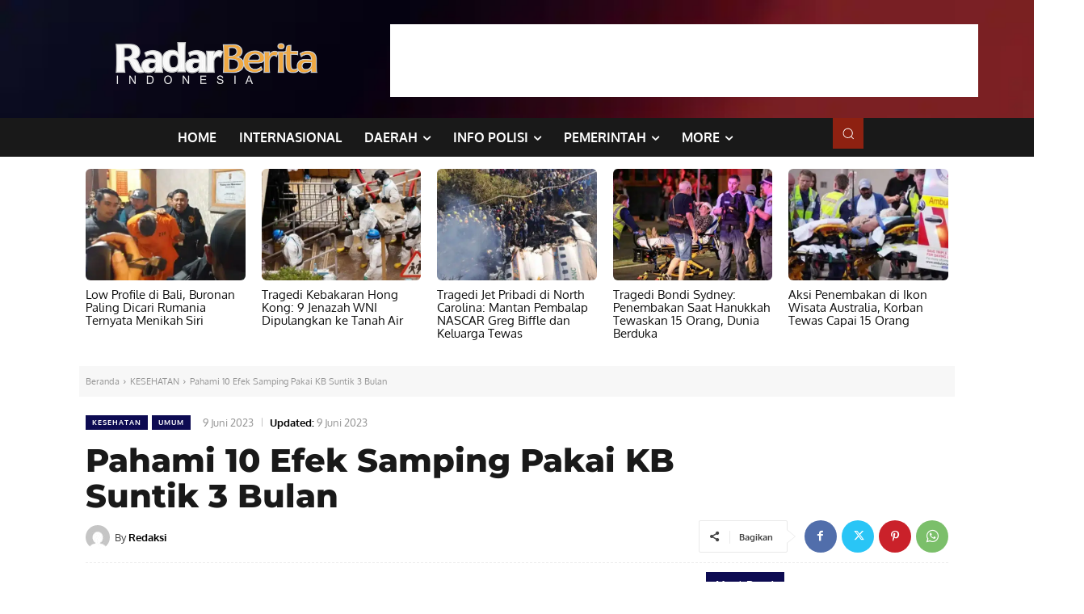

--- FILE ---
content_type: text/html; charset=utf-8
request_url: https://www.google.com/recaptcha/api2/aframe
body_size: 266
content:
<!DOCTYPE HTML><html><head><meta http-equiv="content-type" content="text/html; charset=UTF-8"></head><body><script nonce="K9vL-bynltRNetx3xdSYuA">/** Anti-fraud and anti-abuse applications only. See google.com/recaptcha */ try{var clients={'sodar':'https://pagead2.googlesyndication.com/pagead/sodar?'};window.addEventListener("message",function(a){try{if(a.source===window.parent){var b=JSON.parse(a.data);var c=clients[b['id']];if(c){var d=document.createElement('img');d.src=c+b['params']+'&rc='+(localStorage.getItem("rc::a")?sessionStorage.getItem("rc::b"):"");window.document.body.appendChild(d);sessionStorage.setItem("rc::e",parseInt(sessionStorage.getItem("rc::e")||0)+1);localStorage.setItem("rc::h",'1769469713219');}}}catch(b){}});window.parent.postMessage("_grecaptcha_ready", "*");}catch(b){}</script></body></html>